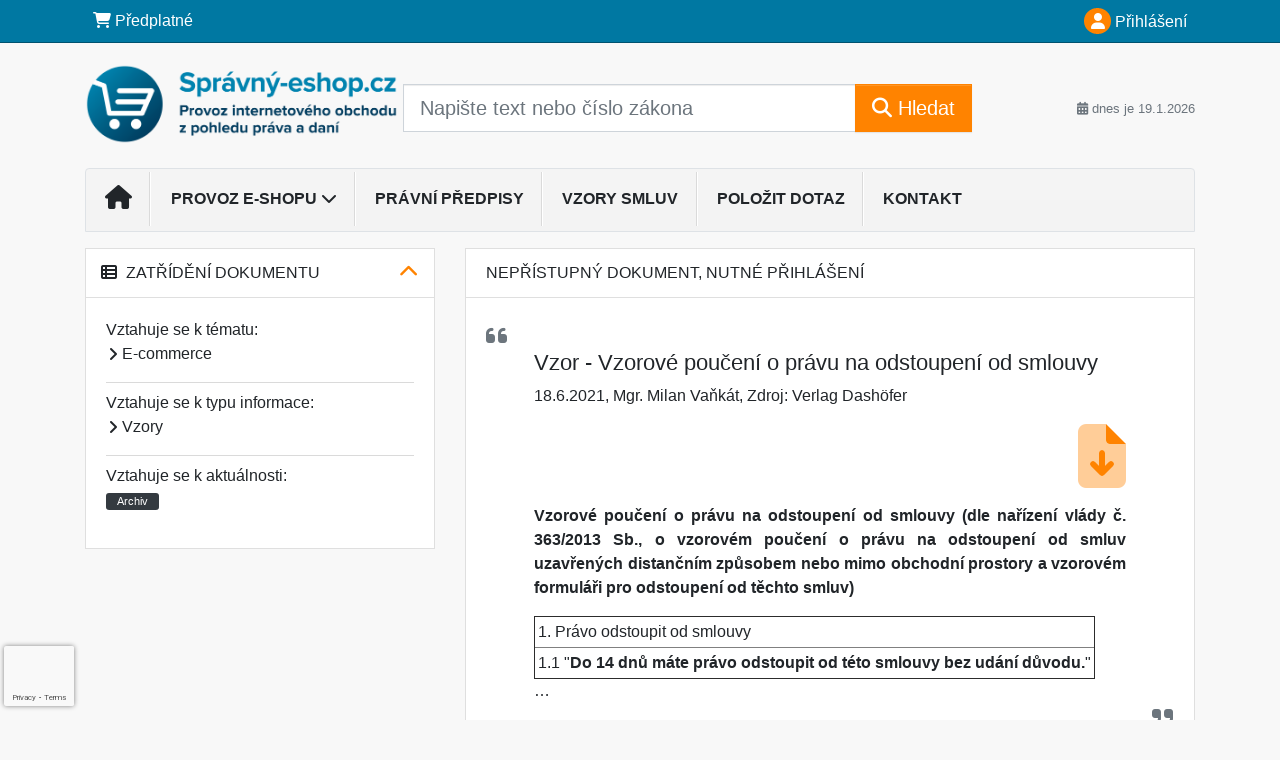

--- FILE ---
content_type: text/html; charset=utf-8
request_url: https://www.google.com/recaptcha/api2/anchor?ar=1&k=6Lc819AmAAAAAF4fYv3dDr0Zb7zNT2a2Cj51YcE9&co=aHR0cHM6Ly93d3cuc3ByYXZueS1lc2hvcC5jejo0NDM.&hl=en&v=PoyoqOPhxBO7pBk68S4YbpHZ&size=invisible&anchor-ms=20000&execute-ms=30000&cb=p3xa1v6829e3
body_size: 49731
content:
<!DOCTYPE HTML><html dir="ltr" lang="en"><head><meta http-equiv="Content-Type" content="text/html; charset=UTF-8">
<meta http-equiv="X-UA-Compatible" content="IE=edge">
<title>reCAPTCHA</title>
<style type="text/css">
/* cyrillic-ext */
@font-face {
  font-family: 'Roboto';
  font-style: normal;
  font-weight: 400;
  font-stretch: 100%;
  src: url(//fonts.gstatic.com/s/roboto/v48/KFO7CnqEu92Fr1ME7kSn66aGLdTylUAMa3GUBHMdazTgWw.woff2) format('woff2');
  unicode-range: U+0460-052F, U+1C80-1C8A, U+20B4, U+2DE0-2DFF, U+A640-A69F, U+FE2E-FE2F;
}
/* cyrillic */
@font-face {
  font-family: 'Roboto';
  font-style: normal;
  font-weight: 400;
  font-stretch: 100%;
  src: url(//fonts.gstatic.com/s/roboto/v48/KFO7CnqEu92Fr1ME7kSn66aGLdTylUAMa3iUBHMdazTgWw.woff2) format('woff2');
  unicode-range: U+0301, U+0400-045F, U+0490-0491, U+04B0-04B1, U+2116;
}
/* greek-ext */
@font-face {
  font-family: 'Roboto';
  font-style: normal;
  font-weight: 400;
  font-stretch: 100%;
  src: url(//fonts.gstatic.com/s/roboto/v48/KFO7CnqEu92Fr1ME7kSn66aGLdTylUAMa3CUBHMdazTgWw.woff2) format('woff2');
  unicode-range: U+1F00-1FFF;
}
/* greek */
@font-face {
  font-family: 'Roboto';
  font-style: normal;
  font-weight: 400;
  font-stretch: 100%;
  src: url(//fonts.gstatic.com/s/roboto/v48/KFO7CnqEu92Fr1ME7kSn66aGLdTylUAMa3-UBHMdazTgWw.woff2) format('woff2');
  unicode-range: U+0370-0377, U+037A-037F, U+0384-038A, U+038C, U+038E-03A1, U+03A3-03FF;
}
/* math */
@font-face {
  font-family: 'Roboto';
  font-style: normal;
  font-weight: 400;
  font-stretch: 100%;
  src: url(//fonts.gstatic.com/s/roboto/v48/KFO7CnqEu92Fr1ME7kSn66aGLdTylUAMawCUBHMdazTgWw.woff2) format('woff2');
  unicode-range: U+0302-0303, U+0305, U+0307-0308, U+0310, U+0312, U+0315, U+031A, U+0326-0327, U+032C, U+032F-0330, U+0332-0333, U+0338, U+033A, U+0346, U+034D, U+0391-03A1, U+03A3-03A9, U+03B1-03C9, U+03D1, U+03D5-03D6, U+03F0-03F1, U+03F4-03F5, U+2016-2017, U+2034-2038, U+203C, U+2040, U+2043, U+2047, U+2050, U+2057, U+205F, U+2070-2071, U+2074-208E, U+2090-209C, U+20D0-20DC, U+20E1, U+20E5-20EF, U+2100-2112, U+2114-2115, U+2117-2121, U+2123-214F, U+2190, U+2192, U+2194-21AE, U+21B0-21E5, U+21F1-21F2, U+21F4-2211, U+2213-2214, U+2216-22FF, U+2308-230B, U+2310, U+2319, U+231C-2321, U+2336-237A, U+237C, U+2395, U+239B-23B7, U+23D0, U+23DC-23E1, U+2474-2475, U+25AF, U+25B3, U+25B7, U+25BD, U+25C1, U+25CA, U+25CC, U+25FB, U+266D-266F, U+27C0-27FF, U+2900-2AFF, U+2B0E-2B11, U+2B30-2B4C, U+2BFE, U+3030, U+FF5B, U+FF5D, U+1D400-1D7FF, U+1EE00-1EEFF;
}
/* symbols */
@font-face {
  font-family: 'Roboto';
  font-style: normal;
  font-weight: 400;
  font-stretch: 100%;
  src: url(//fonts.gstatic.com/s/roboto/v48/KFO7CnqEu92Fr1ME7kSn66aGLdTylUAMaxKUBHMdazTgWw.woff2) format('woff2');
  unicode-range: U+0001-000C, U+000E-001F, U+007F-009F, U+20DD-20E0, U+20E2-20E4, U+2150-218F, U+2190, U+2192, U+2194-2199, U+21AF, U+21E6-21F0, U+21F3, U+2218-2219, U+2299, U+22C4-22C6, U+2300-243F, U+2440-244A, U+2460-24FF, U+25A0-27BF, U+2800-28FF, U+2921-2922, U+2981, U+29BF, U+29EB, U+2B00-2BFF, U+4DC0-4DFF, U+FFF9-FFFB, U+10140-1018E, U+10190-1019C, U+101A0, U+101D0-101FD, U+102E0-102FB, U+10E60-10E7E, U+1D2C0-1D2D3, U+1D2E0-1D37F, U+1F000-1F0FF, U+1F100-1F1AD, U+1F1E6-1F1FF, U+1F30D-1F30F, U+1F315, U+1F31C, U+1F31E, U+1F320-1F32C, U+1F336, U+1F378, U+1F37D, U+1F382, U+1F393-1F39F, U+1F3A7-1F3A8, U+1F3AC-1F3AF, U+1F3C2, U+1F3C4-1F3C6, U+1F3CA-1F3CE, U+1F3D4-1F3E0, U+1F3ED, U+1F3F1-1F3F3, U+1F3F5-1F3F7, U+1F408, U+1F415, U+1F41F, U+1F426, U+1F43F, U+1F441-1F442, U+1F444, U+1F446-1F449, U+1F44C-1F44E, U+1F453, U+1F46A, U+1F47D, U+1F4A3, U+1F4B0, U+1F4B3, U+1F4B9, U+1F4BB, U+1F4BF, U+1F4C8-1F4CB, U+1F4D6, U+1F4DA, U+1F4DF, U+1F4E3-1F4E6, U+1F4EA-1F4ED, U+1F4F7, U+1F4F9-1F4FB, U+1F4FD-1F4FE, U+1F503, U+1F507-1F50B, U+1F50D, U+1F512-1F513, U+1F53E-1F54A, U+1F54F-1F5FA, U+1F610, U+1F650-1F67F, U+1F687, U+1F68D, U+1F691, U+1F694, U+1F698, U+1F6AD, U+1F6B2, U+1F6B9-1F6BA, U+1F6BC, U+1F6C6-1F6CF, U+1F6D3-1F6D7, U+1F6E0-1F6EA, U+1F6F0-1F6F3, U+1F6F7-1F6FC, U+1F700-1F7FF, U+1F800-1F80B, U+1F810-1F847, U+1F850-1F859, U+1F860-1F887, U+1F890-1F8AD, U+1F8B0-1F8BB, U+1F8C0-1F8C1, U+1F900-1F90B, U+1F93B, U+1F946, U+1F984, U+1F996, U+1F9E9, U+1FA00-1FA6F, U+1FA70-1FA7C, U+1FA80-1FA89, U+1FA8F-1FAC6, U+1FACE-1FADC, U+1FADF-1FAE9, U+1FAF0-1FAF8, U+1FB00-1FBFF;
}
/* vietnamese */
@font-face {
  font-family: 'Roboto';
  font-style: normal;
  font-weight: 400;
  font-stretch: 100%;
  src: url(//fonts.gstatic.com/s/roboto/v48/KFO7CnqEu92Fr1ME7kSn66aGLdTylUAMa3OUBHMdazTgWw.woff2) format('woff2');
  unicode-range: U+0102-0103, U+0110-0111, U+0128-0129, U+0168-0169, U+01A0-01A1, U+01AF-01B0, U+0300-0301, U+0303-0304, U+0308-0309, U+0323, U+0329, U+1EA0-1EF9, U+20AB;
}
/* latin-ext */
@font-face {
  font-family: 'Roboto';
  font-style: normal;
  font-weight: 400;
  font-stretch: 100%;
  src: url(//fonts.gstatic.com/s/roboto/v48/KFO7CnqEu92Fr1ME7kSn66aGLdTylUAMa3KUBHMdazTgWw.woff2) format('woff2');
  unicode-range: U+0100-02BA, U+02BD-02C5, U+02C7-02CC, U+02CE-02D7, U+02DD-02FF, U+0304, U+0308, U+0329, U+1D00-1DBF, U+1E00-1E9F, U+1EF2-1EFF, U+2020, U+20A0-20AB, U+20AD-20C0, U+2113, U+2C60-2C7F, U+A720-A7FF;
}
/* latin */
@font-face {
  font-family: 'Roboto';
  font-style: normal;
  font-weight: 400;
  font-stretch: 100%;
  src: url(//fonts.gstatic.com/s/roboto/v48/KFO7CnqEu92Fr1ME7kSn66aGLdTylUAMa3yUBHMdazQ.woff2) format('woff2');
  unicode-range: U+0000-00FF, U+0131, U+0152-0153, U+02BB-02BC, U+02C6, U+02DA, U+02DC, U+0304, U+0308, U+0329, U+2000-206F, U+20AC, U+2122, U+2191, U+2193, U+2212, U+2215, U+FEFF, U+FFFD;
}
/* cyrillic-ext */
@font-face {
  font-family: 'Roboto';
  font-style: normal;
  font-weight: 500;
  font-stretch: 100%;
  src: url(//fonts.gstatic.com/s/roboto/v48/KFO7CnqEu92Fr1ME7kSn66aGLdTylUAMa3GUBHMdazTgWw.woff2) format('woff2');
  unicode-range: U+0460-052F, U+1C80-1C8A, U+20B4, U+2DE0-2DFF, U+A640-A69F, U+FE2E-FE2F;
}
/* cyrillic */
@font-face {
  font-family: 'Roboto';
  font-style: normal;
  font-weight: 500;
  font-stretch: 100%;
  src: url(//fonts.gstatic.com/s/roboto/v48/KFO7CnqEu92Fr1ME7kSn66aGLdTylUAMa3iUBHMdazTgWw.woff2) format('woff2');
  unicode-range: U+0301, U+0400-045F, U+0490-0491, U+04B0-04B1, U+2116;
}
/* greek-ext */
@font-face {
  font-family: 'Roboto';
  font-style: normal;
  font-weight: 500;
  font-stretch: 100%;
  src: url(//fonts.gstatic.com/s/roboto/v48/KFO7CnqEu92Fr1ME7kSn66aGLdTylUAMa3CUBHMdazTgWw.woff2) format('woff2');
  unicode-range: U+1F00-1FFF;
}
/* greek */
@font-face {
  font-family: 'Roboto';
  font-style: normal;
  font-weight: 500;
  font-stretch: 100%;
  src: url(//fonts.gstatic.com/s/roboto/v48/KFO7CnqEu92Fr1ME7kSn66aGLdTylUAMa3-UBHMdazTgWw.woff2) format('woff2');
  unicode-range: U+0370-0377, U+037A-037F, U+0384-038A, U+038C, U+038E-03A1, U+03A3-03FF;
}
/* math */
@font-face {
  font-family: 'Roboto';
  font-style: normal;
  font-weight: 500;
  font-stretch: 100%;
  src: url(//fonts.gstatic.com/s/roboto/v48/KFO7CnqEu92Fr1ME7kSn66aGLdTylUAMawCUBHMdazTgWw.woff2) format('woff2');
  unicode-range: U+0302-0303, U+0305, U+0307-0308, U+0310, U+0312, U+0315, U+031A, U+0326-0327, U+032C, U+032F-0330, U+0332-0333, U+0338, U+033A, U+0346, U+034D, U+0391-03A1, U+03A3-03A9, U+03B1-03C9, U+03D1, U+03D5-03D6, U+03F0-03F1, U+03F4-03F5, U+2016-2017, U+2034-2038, U+203C, U+2040, U+2043, U+2047, U+2050, U+2057, U+205F, U+2070-2071, U+2074-208E, U+2090-209C, U+20D0-20DC, U+20E1, U+20E5-20EF, U+2100-2112, U+2114-2115, U+2117-2121, U+2123-214F, U+2190, U+2192, U+2194-21AE, U+21B0-21E5, U+21F1-21F2, U+21F4-2211, U+2213-2214, U+2216-22FF, U+2308-230B, U+2310, U+2319, U+231C-2321, U+2336-237A, U+237C, U+2395, U+239B-23B7, U+23D0, U+23DC-23E1, U+2474-2475, U+25AF, U+25B3, U+25B7, U+25BD, U+25C1, U+25CA, U+25CC, U+25FB, U+266D-266F, U+27C0-27FF, U+2900-2AFF, U+2B0E-2B11, U+2B30-2B4C, U+2BFE, U+3030, U+FF5B, U+FF5D, U+1D400-1D7FF, U+1EE00-1EEFF;
}
/* symbols */
@font-face {
  font-family: 'Roboto';
  font-style: normal;
  font-weight: 500;
  font-stretch: 100%;
  src: url(//fonts.gstatic.com/s/roboto/v48/KFO7CnqEu92Fr1ME7kSn66aGLdTylUAMaxKUBHMdazTgWw.woff2) format('woff2');
  unicode-range: U+0001-000C, U+000E-001F, U+007F-009F, U+20DD-20E0, U+20E2-20E4, U+2150-218F, U+2190, U+2192, U+2194-2199, U+21AF, U+21E6-21F0, U+21F3, U+2218-2219, U+2299, U+22C4-22C6, U+2300-243F, U+2440-244A, U+2460-24FF, U+25A0-27BF, U+2800-28FF, U+2921-2922, U+2981, U+29BF, U+29EB, U+2B00-2BFF, U+4DC0-4DFF, U+FFF9-FFFB, U+10140-1018E, U+10190-1019C, U+101A0, U+101D0-101FD, U+102E0-102FB, U+10E60-10E7E, U+1D2C0-1D2D3, U+1D2E0-1D37F, U+1F000-1F0FF, U+1F100-1F1AD, U+1F1E6-1F1FF, U+1F30D-1F30F, U+1F315, U+1F31C, U+1F31E, U+1F320-1F32C, U+1F336, U+1F378, U+1F37D, U+1F382, U+1F393-1F39F, U+1F3A7-1F3A8, U+1F3AC-1F3AF, U+1F3C2, U+1F3C4-1F3C6, U+1F3CA-1F3CE, U+1F3D4-1F3E0, U+1F3ED, U+1F3F1-1F3F3, U+1F3F5-1F3F7, U+1F408, U+1F415, U+1F41F, U+1F426, U+1F43F, U+1F441-1F442, U+1F444, U+1F446-1F449, U+1F44C-1F44E, U+1F453, U+1F46A, U+1F47D, U+1F4A3, U+1F4B0, U+1F4B3, U+1F4B9, U+1F4BB, U+1F4BF, U+1F4C8-1F4CB, U+1F4D6, U+1F4DA, U+1F4DF, U+1F4E3-1F4E6, U+1F4EA-1F4ED, U+1F4F7, U+1F4F9-1F4FB, U+1F4FD-1F4FE, U+1F503, U+1F507-1F50B, U+1F50D, U+1F512-1F513, U+1F53E-1F54A, U+1F54F-1F5FA, U+1F610, U+1F650-1F67F, U+1F687, U+1F68D, U+1F691, U+1F694, U+1F698, U+1F6AD, U+1F6B2, U+1F6B9-1F6BA, U+1F6BC, U+1F6C6-1F6CF, U+1F6D3-1F6D7, U+1F6E0-1F6EA, U+1F6F0-1F6F3, U+1F6F7-1F6FC, U+1F700-1F7FF, U+1F800-1F80B, U+1F810-1F847, U+1F850-1F859, U+1F860-1F887, U+1F890-1F8AD, U+1F8B0-1F8BB, U+1F8C0-1F8C1, U+1F900-1F90B, U+1F93B, U+1F946, U+1F984, U+1F996, U+1F9E9, U+1FA00-1FA6F, U+1FA70-1FA7C, U+1FA80-1FA89, U+1FA8F-1FAC6, U+1FACE-1FADC, U+1FADF-1FAE9, U+1FAF0-1FAF8, U+1FB00-1FBFF;
}
/* vietnamese */
@font-face {
  font-family: 'Roboto';
  font-style: normal;
  font-weight: 500;
  font-stretch: 100%;
  src: url(//fonts.gstatic.com/s/roboto/v48/KFO7CnqEu92Fr1ME7kSn66aGLdTylUAMa3OUBHMdazTgWw.woff2) format('woff2');
  unicode-range: U+0102-0103, U+0110-0111, U+0128-0129, U+0168-0169, U+01A0-01A1, U+01AF-01B0, U+0300-0301, U+0303-0304, U+0308-0309, U+0323, U+0329, U+1EA0-1EF9, U+20AB;
}
/* latin-ext */
@font-face {
  font-family: 'Roboto';
  font-style: normal;
  font-weight: 500;
  font-stretch: 100%;
  src: url(//fonts.gstatic.com/s/roboto/v48/KFO7CnqEu92Fr1ME7kSn66aGLdTylUAMa3KUBHMdazTgWw.woff2) format('woff2');
  unicode-range: U+0100-02BA, U+02BD-02C5, U+02C7-02CC, U+02CE-02D7, U+02DD-02FF, U+0304, U+0308, U+0329, U+1D00-1DBF, U+1E00-1E9F, U+1EF2-1EFF, U+2020, U+20A0-20AB, U+20AD-20C0, U+2113, U+2C60-2C7F, U+A720-A7FF;
}
/* latin */
@font-face {
  font-family: 'Roboto';
  font-style: normal;
  font-weight: 500;
  font-stretch: 100%;
  src: url(//fonts.gstatic.com/s/roboto/v48/KFO7CnqEu92Fr1ME7kSn66aGLdTylUAMa3yUBHMdazQ.woff2) format('woff2');
  unicode-range: U+0000-00FF, U+0131, U+0152-0153, U+02BB-02BC, U+02C6, U+02DA, U+02DC, U+0304, U+0308, U+0329, U+2000-206F, U+20AC, U+2122, U+2191, U+2193, U+2212, U+2215, U+FEFF, U+FFFD;
}
/* cyrillic-ext */
@font-face {
  font-family: 'Roboto';
  font-style: normal;
  font-weight: 900;
  font-stretch: 100%;
  src: url(//fonts.gstatic.com/s/roboto/v48/KFO7CnqEu92Fr1ME7kSn66aGLdTylUAMa3GUBHMdazTgWw.woff2) format('woff2');
  unicode-range: U+0460-052F, U+1C80-1C8A, U+20B4, U+2DE0-2DFF, U+A640-A69F, U+FE2E-FE2F;
}
/* cyrillic */
@font-face {
  font-family: 'Roboto';
  font-style: normal;
  font-weight: 900;
  font-stretch: 100%;
  src: url(//fonts.gstatic.com/s/roboto/v48/KFO7CnqEu92Fr1ME7kSn66aGLdTylUAMa3iUBHMdazTgWw.woff2) format('woff2');
  unicode-range: U+0301, U+0400-045F, U+0490-0491, U+04B0-04B1, U+2116;
}
/* greek-ext */
@font-face {
  font-family: 'Roboto';
  font-style: normal;
  font-weight: 900;
  font-stretch: 100%;
  src: url(//fonts.gstatic.com/s/roboto/v48/KFO7CnqEu92Fr1ME7kSn66aGLdTylUAMa3CUBHMdazTgWw.woff2) format('woff2');
  unicode-range: U+1F00-1FFF;
}
/* greek */
@font-face {
  font-family: 'Roboto';
  font-style: normal;
  font-weight: 900;
  font-stretch: 100%;
  src: url(//fonts.gstatic.com/s/roboto/v48/KFO7CnqEu92Fr1ME7kSn66aGLdTylUAMa3-UBHMdazTgWw.woff2) format('woff2');
  unicode-range: U+0370-0377, U+037A-037F, U+0384-038A, U+038C, U+038E-03A1, U+03A3-03FF;
}
/* math */
@font-face {
  font-family: 'Roboto';
  font-style: normal;
  font-weight: 900;
  font-stretch: 100%;
  src: url(//fonts.gstatic.com/s/roboto/v48/KFO7CnqEu92Fr1ME7kSn66aGLdTylUAMawCUBHMdazTgWw.woff2) format('woff2');
  unicode-range: U+0302-0303, U+0305, U+0307-0308, U+0310, U+0312, U+0315, U+031A, U+0326-0327, U+032C, U+032F-0330, U+0332-0333, U+0338, U+033A, U+0346, U+034D, U+0391-03A1, U+03A3-03A9, U+03B1-03C9, U+03D1, U+03D5-03D6, U+03F0-03F1, U+03F4-03F5, U+2016-2017, U+2034-2038, U+203C, U+2040, U+2043, U+2047, U+2050, U+2057, U+205F, U+2070-2071, U+2074-208E, U+2090-209C, U+20D0-20DC, U+20E1, U+20E5-20EF, U+2100-2112, U+2114-2115, U+2117-2121, U+2123-214F, U+2190, U+2192, U+2194-21AE, U+21B0-21E5, U+21F1-21F2, U+21F4-2211, U+2213-2214, U+2216-22FF, U+2308-230B, U+2310, U+2319, U+231C-2321, U+2336-237A, U+237C, U+2395, U+239B-23B7, U+23D0, U+23DC-23E1, U+2474-2475, U+25AF, U+25B3, U+25B7, U+25BD, U+25C1, U+25CA, U+25CC, U+25FB, U+266D-266F, U+27C0-27FF, U+2900-2AFF, U+2B0E-2B11, U+2B30-2B4C, U+2BFE, U+3030, U+FF5B, U+FF5D, U+1D400-1D7FF, U+1EE00-1EEFF;
}
/* symbols */
@font-face {
  font-family: 'Roboto';
  font-style: normal;
  font-weight: 900;
  font-stretch: 100%;
  src: url(//fonts.gstatic.com/s/roboto/v48/KFO7CnqEu92Fr1ME7kSn66aGLdTylUAMaxKUBHMdazTgWw.woff2) format('woff2');
  unicode-range: U+0001-000C, U+000E-001F, U+007F-009F, U+20DD-20E0, U+20E2-20E4, U+2150-218F, U+2190, U+2192, U+2194-2199, U+21AF, U+21E6-21F0, U+21F3, U+2218-2219, U+2299, U+22C4-22C6, U+2300-243F, U+2440-244A, U+2460-24FF, U+25A0-27BF, U+2800-28FF, U+2921-2922, U+2981, U+29BF, U+29EB, U+2B00-2BFF, U+4DC0-4DFF, U+FFF9-FFFB, U+10140-1018E, U+10190-1019C, U+101A0, U+101D0-101FD, U+102E0-102FB, U+10E60-10E7E, U+1D2C0-1D2D3, U+1D2E0-1D37F, U+1F000-1F0FF, U+1F100-1F1AD, U+1F1E6-1F1FF, U+1F30D-1F30F, U+1F315, U+1F31C, U+1F31E, U+1F320-1F32C, U+1F336, U+1F378, U+1F37D, U+1F382, U+1F393-1F39F, U+1F3A7-1F3A8, U+1F3AC-1F3AF, U+1F3C2, U+1F3C4-1F3C6, U+1F3CA-1F3CE, U+1F3D4-1F3E0, U+1F3ED, U+1F3F1-1F3F3, U+1F3F5-1F3F7, U+1F408, U+1F415, U+1F41F, U+1F426, U+1F43F, U+1F441-1F442, U+1F444, U+1F446-1F449, U+1F44C-1F44E, U+1F453, U+1F46A, U+1F47D, U+1F4A3, U+1F4B0, U+1F4B3, U+1F4B9, U+1F4BB, U+1F4BF, U+1F4C8-1F4CB, U+1F4D6, U+1F4DA, U+1F4DF, U+1F4E3-1F4E6, U+1F4EA-1F4ED, U+1F4F7, U+1F4F9-1F4FB, U+1F4FD-1F4FE, U+1F503, U+1F507-1F50B, U+1F50D, U+1F512-1F513, U+1F53E-1F54A, U+1F54F-1F5FA, U+1F610, U+1F650-1F67F, U+1F687, U+1F68D, U+1F691, U+1F694, U+1F698, U+1F6AD, U+1F6B2, U+1F6B9-1F6BA, U+1F6BC, U+1F6C6-1F6CF, U+1F6D3-1F6D7, U+1F6E0-1F6EA, U+1F6F0-1F6F3, U+1F6F7-1F6FC, U+1F700-1F7FF, U+1F800-1F80B, U+1F810-1F847, U+1F850-1F859, U+1F860-1F887, U+1F890-1F8AD, U+1F8B0-1F8BB, U+1F8C0-1F8C1, U+1F900-1F90B, U+1F93B, U+1F946, U+1F984, U+1F996, U+1F9E9, U+1FA00-1FA6F, U+1FA70-1FA7C, U+1FA80-1FA89, U+1FA8F-1FAC6, U+1FACE-1FADC, U+1FADF-1FAE9, U+1FAF0-1FAF8, U+1FB00-1FBFF;
}
/* vietnamese */
@font-face {
  font-family: 'Roboto';
  font-style: normal;
  font-weight: 900;
  font-stretch: 100%;
  src: url(//fonts.gstatic.com/s/roboto/v48/KFO7CnqEu92Fr1ME7kSn66aGLdTylUAMa3OUBHMdazTgWw.woff2) format('woff2');
  unicode-range: U+0102-0103, U+0110-0111, U+0128-0129, U+0168-0169, U+01A0-01A1, U+01AF-01B0, U+0300-0301, U+0303-0304, U+0308-0309, U+0323, U+0329, U+1EA0-1EF9, U+20AB;
}
/* latin-ext */
@font-face {
  font-family: 'Roboto';
  font-style: normal;
  font-weight: 900;
  font-stretch: 100%;
  src: url(//fonts.gstatic.com/s/roboto/v48/KFO7CnqEu92Fr1ME7kSn66aGLdTylUAMa3KUBHMdazTgWw.woff2) format('woff2');
  unicode-range: U+0100-02BA, U+02BD-02C5, U+02C7-02CC, U+02CE-02D7, U+02DD-02FF, U+0304, U+0308, U+0329, U+1D00-1DBF, U+1E00-1E9F, U+1EF2-1EFF, U+2020, U+20A0-20AB, U+20AD-20C0, U+2113, U+2C60-2C7F, U+A720-A7FF;
}
/* latin */
@font-face {
  font-family: 'Roboto';
  font-style: normal;
  font-weight: 900;
  font-stretch: 100%;
  src: url(//fonts.gstatic.com/s/roboto/v48/KFO7CnqEu92Fr1ME7kSn66aGLdTylUAMa3yUBHMdazQ.woff2) format('woff2');
  unicode-range: U+0000-00FF, U+0131, U+0152-0153, U+02BB-02BC, U+02C6, U+02DA, U+02DC, U+0304, U+0308, U+0329, U+2000-206F, U+20AC, U+2122, U+2191, U+2193, U+2212, U+2215, U+FEFF, U+FFFD;
}

</style>
<link rel="stylesheet" type="text/css" href="https://www.gstatic.com/recaptcha/releases/PoyoqOPhxBO7pBk68S4YbpHZ/styles__ltr.css">
<script nonce="sQl0UvRm977F4qvSJz6dbQ" type="text/javascript">window['__recaptcha_api'] = 'https://www.google.com/recaptcha/api2/';</script>
<script type="text/javascript" src="https://www.gstatic.com/recaptcha/releases/PoyoqOPhxBO7pBk68S4YbpHZ/recaptcha__en.js" nonce="sQl0UvRm977F4qvSJz6dbQ">
      
    </script></head>
<body><div id="rc-anchor-alert" class="rc-anchor-alert"></div>
<input type="hidden" id="recaptcha-token" value="[base64]">
<script type="text/javascript" nonce="sQl0UvRm977F4qvSJz6dbQ">
      recaptcha.anchor.Main.init("[\x22ainput\x22,[\x22bgdata\x22,\x22\x22,\[base64]/[base64]/[base64]/KE4oMTI0LHYsdi5HKSxMWihsLHYpKTpOKDEyNCx2LGwpLFYpLHYpLFQpKSxGKDE3MSx2KX0scjc9ZnVuY3Rpb24obCl7cmV0dXJuIGx9LEM9ZnVuY3Rpb24obCxWLHYpe04odixsLFYpLFZbYWtdPTI3OTZ9LG49ZnVuY3Rpb24obCxWKXtWLlg9KChWLlg/[base64]/[base64]/[base64]/[base64]/[base64]/[base64]/[base64]/[base64]/[base64]/[base64]/[base64]\\u003d\x22,\[base64]\x22,\[base64]/w6DCnsOYJcKiwqdswpQ1NQxnwoTCg1A5w4PCjQh9w5/[base64]/DqwDCoSMSFMO8YgzDs38zW8O+w63ComxywqfCtyN9S3vCpkvDljlPw7JtMcOGcTxUw6MaADFqwr7CuB/Di8Ocw5JaLsOFDMOUOMKhw6k1L8Kaw77DgcOuYcKOw4vCnsOvG23DuMKYw7YEGXzCshfDpR8NL8O8QlsAw6HCpmzCncOHC2XCtVtnw4F+wrvCpsKBwrjChMKnexzChk/Cq8Krw7TCgsO9RcOnw7gYwqbCosK/In0fUzIbCcKXwqXCuFHDnlTCoxEswo0ZwoLClsOoNsKFGAHDkEULb8ObwqDCtUxGfmktwrTClQh3w6N0UW3DthzCnXEPI8Kaw4HDi8Knw7o5ImDDoMOBwojCksO/AsOwasO/f8Kyw53DkFTDnADDscOxM8KALA3CvBN2IMOswp8jEMOxwoEsE8KIw7BOwpBxOMOuwqDDncK5STcXw6rDlsKvPifDh1XCnsOeETXDiwhWLVZZw7nCnWPDpCTDuT0dR1/DmBrChExxdiwjw5HDgMOEbn7Dh15ZHAJye8OCwr3Ds1pHw403w7sNw487wrLCi8KzKiPDqcK1wos6wrnDr1MEw4VRBFwBd1bCqlfCvEQ0w60TRsO7OTE0w6vCvcO9wpPDrC4BGsOXw5J3UkMjwpzCpMK+wpPDhMOew4jCssO/w4HDtcKoenNhwpDClyt1GzHDvMOADcOZw4fDmcOww6VWw4TCnsKywqPCj8KrOnrCjRpxw4/Cp3LCrF3DlsO/w4UKRcK3RMKDJHLCsBcfw4fCr8O8wrBEw6XDjcKewpbDmlEeG8OOwqLCm8KGw5N/[base64]/[base64]/wrQcw5VOFcOow6YaXlgUfxl0w6QyZznDl1svw4XDrcK/VVQZWsKFMcKILCR+wobCgFBbZBl1L8KLwpPDvUkswppiw4xTLHzDvn7Ci8K1G8KMwqPDtcO3wrfDgMKcHT/Cr8KxZmnDn8ONwqYfwq/DiMKRw4FmbsOyw55Fw7N7w57DoVV5wrE1WMOcw5sQPMOuwqPCp8OEw6dqwr/DisOMA8OHw4lUw77Cni0gMMO+w783w6PCo2TCjHjDsgYcwqpacHbCi1TDrAYTwrrCnsOMayFKw7BBdxnCmMOtw4/Cnh/DognDmwvCq8O3wo95w6Q0w5/Clm/Do8KiY8KBwo4APi5Iw7ERw6NLVXIIeMK4w5wBwrvDoCNkwobCi0vDhkrChE84wrjCtMKqwqrCmyNgw5d7w7ZjScKewqfDl8ONwpLCrMKsbWNcwrzCu8K9dDnDl8ORw7YMw6fDhcKZw45XaxfDlsKMYjbCp8KVwrhLeQ5Iw4RJIcOgw6/Cl8OXCmMywpcJJsO5wrlrACdHw51CaVXDt8K8ZQnChDcra8OwwpHCqcO/w7DDg8O3w7osw5TDj8Kvwppxw6zDuMOxwqrDpMOrRDQEw4jCgsOVw4jDnwQ/EAlIw7vCk8OJPW3DgSLCo8OuRVHCm8OxWsOFwo3DmcOZw6nCjMK3wqhZw7UPwoJyw6DDlH7CuWDDiHTDm8Kqw7HDogZAwoJCQsKWIsK/O8O6wrHCiMKPT8KSwpdzDXZyD8KtEcOnw5Y9wpRqUcKfwoYlXCV4w5BdZcKGwpwYw6DDgURKSRvDlsOPwqHCkcOtLQjCqMOQw4k7woctw4xOGcOTSVFwD8OsQcKsDcOyPTTCm08Hw6HDtHYrw4hUwpgKw5rCumIbH8OSwrLDtXwfw7TCg0TCvsKcGF/DiMOLD2pHX0gJL8KvwrfDh2zCj8OQw7/DhC7Dv8K9QgXDiS5nwodZw5xAwq7Cs8K2wqkkFMKvRz/CoR3Cjz7CozPDtnYOw4fDusKoNAABw4U/TsOLw4o0d8O/[base64]/wq7Dnwopw6/Crm/CgjHCgQtvwrHDj8Kcw4lgb24Fw7PDiWzDnsKre0oww6gZRMKhw49rwrdFw5/CiWrCkVFPw7sYwrgVw6jDksOLwq/DusOew6ojB8K6w67Chn3DvMOkf2bCk0/Cm8OiQgDCssKBQlzChcK3wrEHFTgyw7/[base64]/Dg8K0AkYcw4vCqyzDpz3DisK0w7/[base64]/Dmnhkw65zwrQUwpPCi3InwpXDhzw5IcKxwr5qwonChcK9w5t2wqZ+I8KKeGfDh3J5Z8KDMB8SwpnDpcOPSMOcPF52wqprbsKJd8Kew65xwqPCmMOASHYYw7kFw7rChxbCqsKnbsOJFWTDtcO7woMNw4Acw4zCi2LDiFEpwoU/DjPDmQ8OAcKZwoLDv00UwqLCu8O1e2gjw4DCmMO4woHDmsOHQRJQwqJXwobCrQweTgjDvxLChcOMwrTCnClWP8KhKcOLworDo2XCt3jCmcK/fQs/w5M/[base64]/ClGMQGCZXLzbCkMOUXcOgw6MiFMKNd8OHRgxWWsOSAjApwrZsw5MzWcKXcMKjwoTDul3DpFA9GsK5wrXDvBUZS8K8J8OeT1Miw5zDsMOdL2HDt8Kxw48mfSzDhMKpw6BEUsKnSQDDgUd+wotzwp3DqcKJdsOZwpfCjsK+wpTCl2t3w67ClMKHOyzDocOnw5p/D8K3RioSCMKcQcKzw6zDpXZ+JMONM8OUw73CqkbCmMO0LcKQOz3DjcO5fcKlw71CfiYUNsK/YsOlwqXCosOpwpswRsKBa8KZw61pw7/CmsKsGnHCkiB8wo0yK1h1w7HDsw3Cr8ONPVNowo5fMVbDmcKswoPChsO0wrPCmsKtwrPDuzMdwqPCq1HDrcKxwoMmUlLDlcOAw4TDvcKAw6ZGwofDsBUoSm3DgRvCvQwvVmfDrgYLworCgyIAHcOpI11XUMKtwqzDpMOiwrXDrm8/HMK8JsKQH8Ofw5gJAcKCDsO9wo7DkV/CpcOwwqdBwqHChxQxLVbCrcO/woknGEoHw7RVw7M5asKyw4XCk0Yxw6EUEhXDusKIw55kw7HDscK9S8KCbwhEcyN6SsKJwonCicK0HBYmw41Cw7LDrsOuwow0w67Dmn59w6HCs2bCs0PCucO/[base64]/CtcKdwofDiMKswqPDq8K8wo1pfsO3w73CgcOWw7AfaXDDumA5VW0/w6Bvwp0Yw7PDrk7CoFMzKCLDucOWT2/ChAfDq8KQMEbCjcKcw5rDusK/Bhpuf1xZCMKuw6cvKh3Cvnxzw5XDqGpKw5UNwoLDssOwA8OywpLDgMKFICrDmcK8Q8KBwrBdwqnDmMKBI2fDhXgDw4bDjhUmSsK9F3ptw5DDiMOLw5LDj8KIX1/CjgYOCcOJDsKQasO0w4BACCzDosO8w4bDr8OqwrnCsMKNw7cnM8K9wqvDvcKkfxbCv8OSV8Opw4BDworChMKSwqJTMcORY8O6wrdRw7LDv8O7QnLDrcKlw4TDiF06wqI5b8K1wpJvcGjDosKkRV9Pw5rDgkAkw6XCpXPCqQ/[base64]/Co3XDgFTDs8Kdwqgjw7DCtsOUwq5TODjDvCLDtxsww5wtYjjCmHDCjMOmw5ZiLAUcw53DqsO0w5/CssKqTS8ew55Ww519WGJOPsKBCx7Du8OrwqzCoMK8wq/CkcO+wp7CnWjCo8KoJHHCgQRORRRPwrHDmsOqPcKHCMK0EkHDr8OIw78AQcOkClNsccKUUMK/UiLCoG/DjMOlwq7DjcOVfcObwpnDvsKWw63DhFAdw60Ewrw+DWkQXgZCwrbDsUHDg3TCiAHCvynDhVzCryDCrMKJwoEHJ3HCj3RsCMOkwqkgwozDsMKBwpE/w7gdEcOCIsKuwrVHHMK7wrnCuMK3w407w5Fuw7ENwpZUOcOAwpJQIjbCrERtwpDDqgHCp8OAwoopHVzCrCAewr5lwqIIM8OMbMO5w7Emw5oPw65Vwpl/Uk3DpCDCiirDpldaw7LDs8OzbcKDw5DDkcKzwprDrcKPwqTDpcOrw7jCqsOpTmRcMRV7wqTDjEl+LcK5Y8OFFsKzw4Iiw6LDrH91w6s9wqtrwrxWPGY1w54gUVYJR8K+NcOfYU5yw5jDucOWw6/[base64]/DinnCh2kMwrxnwp9qwrgXEcOwe8Ogw5w0SEDDuVfCqCnCncOeCGRTSTFAw63CtEQ5J8KbwrUHwqAdwpfCjUfDtcO0cMKPW8K4eMO7wqEpw54BKmYWbxlQwrctw5Mdw5ASbBXDr8KpasOnw4t/wqbClMK6w7bClWJEwqnChMKGPMOuwq3CpMKxF1vChV/CssKCwqfDq8KYScOIBgDCn8KzwobDpC7CsMOdFSzCksK7c284w4Iuw4vCmHTDu0rDrMKzw4g0HEbDlH/[base64]/Cq8KrMsOjCsO4wrdZRVrCk8KEPsKGA8KiMk9xw5Zkw4QPeMOVwr7CoMOfwqIlLMKcWjQEw5ASw4XCkkzDrcKcw4MrwrbDpMKOJcKnAsKXMTZTwq5TJivDl8KAXEhOw77CicKKZcKuGxLCtHLDvT4LV8OyT8Ogf8ORCcORAsOqAcKzw7zCrh/DqlLDssKCYGLCgXHCu8KoXcKvwp7DnsO0w4RMw4vCoU8mHEDCtMK2w7zDuR3Cj8K5wq8Td8O5MMOIWcObw4ppw5nClGDDuEHCjU7DgwHDoE/DucOhwo5Fw7nCk8Oiwr1ywrBVwocwwpYHw5PDlcKUNj7DsC3DmQrChcOMXMOPfMKEFsOkUcOdRMKmFgJWUQ7CnsK7QMO1woU0G0MAAsK2wqZsZ8OBP8OBHMKZwr7Di8O4wrNzeMKOPx/CtiDDmmDCtnzChHNNwqkibHgMcMKLwr3DtVvDviwXw6XCgWvDgcK9WcK3wqh1woHDmMObwpY1wr/CssKSw5dQw5pKwpLDksKaw6PCuz/[base64]/KnVHX8K0woAQw6PCgMOmM8KTOz5nwq/[base64]/CjQPDtMO0w7UYwqJwwowiRMK/K8OKw59vRxEwfUzDnH4HbMO+w5NTwonCgcOMeMKwwrnCssOhwovCvsOeAMKAwpxRXMO3wqLCpcOvwqfDs8Onw6wbOMKAc8O6w4nDi8KJw7ROwpLDhsOzRxo6GwtZw6lUcHwXw5Yew7cMGlTCn8Ktw6Vjwo9YT2TCnMOBaDPCghkMwrnCisK/eyTDoiNSwpnDuMKpwp7DlcKMwpEswo1TH2kAKcOlw5DDrxXCiWZJXTHDlMO1f8OAwpLDlsKuw6/ChcOZw4nCmS1kwoFbJMKSScOYw5/CnWAawqoGQsKwGsO1w5DDiMOnwoxTJsOUw5UUOsO9SQhaw4XCssOiwo/DjBE5RwpbQ8KzwoTCuDhZw6USUsOpwpZCSMOyw6zCoEAVwqUVwowgw5wCw5XDt1nCsMK4KD3CiXnDscOnOkzCiMKaRDPDucOqPR5Vw6LCsiLDl8OoesKkRR/ChsKBw4TDisK7wpnCp1w9d2t5SMKtDlxQwrV5IcKYwpxlCUdkw4vClAwBOA10w7PDgcKtIcOyw60Xw6x1w55gw6bDnXJEERhPAhtrG0/ChcOSRWkiLEvDmkLDvTfDo8OTFnNAJE4DeMKRwqrCn0BxGkVuw4vCv8O/OsOfw5UiV8OPNnAoP2HCgsKhARbCin1FYcK8w6XCv8KhCsKcLcOTIQ/[base64]/CvsKYYknDv8K+P2HCoBp/Q8KpTlbDj8KRwr7CrHI/[base64]/AcODIw9Jw5RCdMO6w5Brw7nDgWYTwqvDl8OTw5rDpsOHDMK+LnkPLDd2VWXCusOwZB9XE8KLV1TCscKhw7/DpnIYw5fClsOxdjwDwrAHMMKcfcK5eTPCmcKDwqM9DUzDusOIKMKbw5g9wpDDgRDCuwbDpQxRw6Y/wqHDrMOzwp4+KWvDsMOkwqvDuVZbw6rDpMK3IcKcw4HDgjDCncOmwpzCg8Ojwr7DgMO8wovClE/DgsOHwrwyRAwSwp3DpsOXw7/CiQA4JhHCqnNaX8KVd8Ojw4rDtMK+wrYRwodvFsO8UwjCki/DkFLDncKuC8Omw6BSM8OpWcK/wofCgcOhBMOmVcK1wqfCoWVrFsK0XG/ClGLDrSfDvmArwo4/IQrCosKxwp7DnMOuB8KUH8OjV8K1XMOmKWMGwpUbAm00wqHCu8OBNgvDlMKlE8K2wrQSwrsyX8KNw6vDqcKbOsKUKB7DrsOIGFRgFGjDvktJwq49wofDtcK6TsKNa8KTwr1GwqBRLlBLWCbDrsO4w5/DjsKiTXhpIcO5Onsjw6l0O3VfFcOvaMOHMR/CpiTCkSBmwrfCnTHDqh3ClUJdw5tfQQsES8Kdf8K2ORV7Jh9/[base64]/[base64]/[base64]/[base64]/wrgawqA8wrrCtFPDkcOYw6s8XsOrB8OQLMKzU8OoTMO2TcKXLsK4woAwwowUwpo/w4R4R8KJc2nCtMKfTAoiXDkEWsOLRcKGRMKrwp1kGnfDvlzCjVnCncOMw7h4BTjDqcK+w7zCmsOowpHCgsOJw5JXZcKwNzgzwpHCs8OMSRjCsEM3SsKoOzbDjsKQwpNHGMKrwrx/wofDscOfLDs+w63ChMKhIGQ3w4/Dih/Dgl3Dr8OHVcOfPDVOwoHDpDvDtmLDqDF4w4BTNcO7wozDmh9wwqhlwo8aXsO1wps3PiXDvCbDsMK4wpdTdsKSw48cw6xnwr89wqlVwqMVw4fCuMK/MHTCmVRCw7Apwp/DoQXDklNfw4R3wqNdw5MqwoPDvQkCacOydcOBw6LCrcOIw6A+wqHDmcOTw5DDtT00w6Yfw4vDkH3CiUvClwDDt33CjsOtw7/DhMOSS0xmwrEiwoLDmE/[base64]/CogNGwrtuwqvCksOJJcOZw6/CiQPClxInw57DuQhRwr3Cg8KpwqfCp8OoQ8OZwofCj0/Cs2bCqkNDw6vDu1rCssKSHFYkbsOZw57CnAhyPFvDtcOLHMKWwo/DvzPDssOFBcOZRUxjSsOFdcO2fyUQUcOJIsK8wrTCqsK7wrvDiCRGw6pZw4LDlsObI8OMZcOAGMKdAMOGQ8Oow6vDoU/DkU/CtWk9L8KAw4/DgMOjwo7DmMOjIMOlwpbCpEY/GGnCnnzDv0BSE8KvwoXDvxDDtyUQHsOwwo1ZwpFQDDnCgl0YXcK+wrzDmMO7w4FqKMKHG8KKwq9yw4MNw7LDvMKAwqteZ3bCocO7wow0w4JBaMOtZ8KXw6nDjjdhc8KZD8KAw4jDpsOmFxFiw6XCnl7DhQPDjhReSxARLhzCnMO/MzElwrPCgnvCs07Dr8KwwqnDrcKKVmzCsBPDnmAybinCtmzCuxjCocOwPzrDk8KRw4nCq1NOw5Jzw4zCjjHCmMKCGsORw7PDusKgwoHDrRIwwqDDvF5pw6DCpcKFw5XCiUJqw6LCvnDCosKXLsKlwp/[base64]/[base64]/[base64]/[base64]/dcO4w6M8EMKbPcOTwqLCl2DCsBxZOsKVwrUGInRPR3stP8Oec2HDkcOOw6gmw7hLwpxjFynDmQfCsMO6w5jCkVJNw6rCrnImw5vDgUvClFMGB2TDssKSw5XDrsKYw7tTwqzDpz3CosK+w6vClm/[base64]/Dj8KewrxNOMOjVnXCl8KKGcKwOlAvYcKxDzE3PhI/wqjDicOCZsOVwrECQVzCpWHCgcKqSgA9wpA7DMKndRXDsMKARBtZw5DDjMKfIlZ/O8KvwoRJNxQhGMK/Z1vCuFbDkmlvWEfDuSwjw5stwow4NUIVWFfDlcO/[base64]/DssOtXsKRccOOay4VwqpPO1UJw5MawqvCocKlwr1JZwHDm8Orw4jDj2fDscODw7lJPcKmwq1WK8O6YwfClwNrwq1bdB/[base64]/Ck3fCr8KRwps+CB80w4bCrMOKwpl1w7LCo8Ocw5ASbsOSGkrDjC5cY2DDqi3DpcOfwoRVwqBjKTI0wqDCkAU6b1ZfacO+w4jDkAjClMOOB8KeJhh3SiDChUbDssOvw77ChjXCssK/DMKNwqcpw6fDkcKMw7JfSsO2G8O+w6HDowBENjPDgw3CoXfDusKxdsO2ITB6w6N2Ow/CuMKAMcK7wrgAwo83w50ZwpfDlMKPwrXDnmkWNnfDvsOlw67Ds8KOwpPDqzF7wqB8w7fDilLCgcO1fsK5wp3DocKAc8OuSiUCCcOxwqLDsQ3DkMOIe8KMw5RZwo4Uwr3DrsOWw6LDg0jDgsK/NMOqwr7DvsKTS8Kcw6cyw4Idw69vSMKTwq9wwqwUR3rCj3zDkcOwU8ORw5jDjQrCnjFaf1LDmMOlw5DDi8KKw7HCk8O2wq/DsDHDgmxmw5JRw4XDqsKQwrbDtcOIwqnCuAzDvMOmc2F6SQlbw7PDpD/DqMOvdMOWCMK+w4fCn8OTFMKqw6vCsHrDpsOQRcOEPT3DvnICwodswoI7Z8K0wq7CpTAnwpN3MRBqw5/CtnPDlcKxdMOuw6fCtwogUC/DpTVMKGrDmFNgw5J8dcO5woFCQMK8wpI/wp8/I8K6LcK3w5HCoMKPwrIrA3LDkn3CtmUvdU89w4wywoTCq8KXw5AjdsOMw6HCmS/[base64]/dMOKQCTCpB1ywqHCq8Ksw6YkJiAowobDg8OSSU8Awo3DhsO6AMOyw7rCjSJESBjCn8O1dMOvw4XDshnDl8KmwprCscKTdkxGNcKHwrcVw5nCg8K0wp/DuAXDtsK7w60CL8KEwr5aDcKYwo8pCsKuH8KFw5tyLsK9G8OGwpfDpVEuw7Ncwqk8wqklMMOhw5BXw4wxw4diwrPCkcOlwq0FFVzDo8K3w74NbsKKw6UcwoINw7DCsULCp0xowrTDocOAw4JFw7s/A8KeQcK4w4/CkyrCi0XCk1fDn8K0GsOTacKGNcKKAMOdw597w6rCpcOuw47CgcOBw7nDmsOQVSgBw79kfcOeBzDDosKhY1DDm0M8UcKZEsKdcMO6w7V7w5kDw4J1w5JQMAEocjPCjl0RwrXDgMO5ZRTCil/Dv8OawpA5woDDgGfCrMOuOcKlYQUnGcOnc8KHCyPDj1TDoHpwRcK5wqHDkMKewpfClAnCrcObwo3DvUrDpl9ow5xzwqFKwq9nw5jDm8KKw7DDisOxwrMqZD0ONSPCpcOwwppWUsKDQzgrw7ZmwqTDmcKPwoJBw7Bkwr/DlcKjw7rCg8KMw40bIgzDlVjDr0ATwokYwr8/w4jDlhsywrtdFMO/ccKEw7/CgQ5uA8KGPsK0w4VFwpt1wqcIw6bDlHU4woFXLhJ1IcOFTsO8wrnCtFxPQcKdGkN1eXxfLkIwwrvCksOsw5JYw5cWF3c9b8KTw4FTw68MwqLCsS1Zw5LCiT4CwrDComsRGTYlKQZfSgFlw5IYVsK3RMKPCynDrELDgcKFw5EXHCPDmBl9wqHCr8OQwp7Dm8Kjw4/[base64]/w5zCucK+SsKnw6PDuHYpDsKSwr9BwrjCoMKvfCHDvsKJw6jCgx0Ew6nDmkxywoFnAsKmw70lMsOsUsKzPMOQf8O5w4HDsETCg8OHSzMIZ2bCrcOJUMK8TWI/T0RQwpZowqhzVsOtw5l4RyVhMcO+asO6w5fDlA3CvsOTwpfCtSTCvxnDocKWJMOewqxJVsKiB8KrdT7DoMOUw5rDi3xawoXDoMKNXzHDscKSw5XCmS/DjMO3QGsTwpBPHMOKw5QiwozDlxDDvx4/U8OgwoIBHcKjYkjCtTZgw5HCvMOhCcKRwrfChHjDlsOdPjrCvQnDsMOzEcOvUMONwqvDoMK7A8K0wq/Cm8KBw7PCmT3DjcKzFAt7HUbCq2Jgwr1uwpcdw4fCoFd7A8KBc8OfI8O9w5YqbMONwpjCi8KrZzrDjMKow7Y2NcKBZGpYwo9OLcO3ZDIbencuw68heiRIG8KUecOFbsKiwovDn8KswqV/w4BuKMOfwpdhE00bwpnDjlITGsOvJkECwqTCp8KHw6Ngw47Cn8KsY8Klw5zDpxPCkMOgKsOKw6/Dt0HCti/Dm8OEwrI4w5TDtGXCtcO8V8OpEETDicOEJMOlLMK9w4Ykw4Uxw7gkRDnCkVTCiXXCp8OcUxhJVibCqTUtwos6fCrCo8KhRxIQasKXw4h0wqjCplHCr8OawrZTw7vDpsOLwrhaH8OHwqxow4TDucOQQhHCoG/CisKzwrtMD1TCoMOBAVPDq8KcRsOeUgVgK8KmwqLCrMOsMXXDk8KFwrIuZ23DlMOHFDjCmsKfXV3DscK1wo4zwoHDq0/DlXYFw7Q6MsOpwqxdw4E6LcOkZFcPbysLXsOAUGMfdsOow64MXDfDl0DCuA1fUC0Hw7TCtcK7E8Kiw7F8FcKMwqgobkzCsEjCokRPwq5hw53CgR3DnMKaw6LDm13DvEnCsRUcIcOjdMKJwogjEEHDsMKzKcKuwpfDi08swpfCl8KxY3QnwoIHXMKgw7lxwo/DpTnDg3LCnHTDkzliw70FAkrCsUDDgsOpw7NgS2/Ds8K6bkVfwrPDgMOVw5vDrBsSdMK6wrkMw6MBHcKVd8OrTcOqwq8PP8KdM8KgZ8KnwovChsKOHiUQX2N4JCInwptMwq/Ch8KlR8OFFlbCgsK7PGRhQcKCHcOCw5fDtcKqaCghw4TCklXDlWXDuMOgwoHDhxRkw7QFCWTCm0bDocKxwqJ1CAQoKDvDp13CryPCrMKCZMKHwpPCgQkAwr7CiMKZYcKdDMO4wqhwFMKlA09YF8OUwr4eITlLWMOMwpl1BHxWw77DuWkbw4XDrsKGO8OtUGLDmX8/[base64]/w5HDjBomZcK3wr0JWcOOYyfDlg3CpsKdwqNVwonDhE/DvMKxdEUgw4fDpsOtPMO/MMOrw4HDpRbCgTMje1HDvsOxw6HDi8O1FHTDiMK4wrDCqUIDdHvCksK8K8O6KDTDvsOYBcOnDHPDssKYO8KtaS/[base64]/[base64]/[base64]/[base64]/MMKZw5vDisOgwqjCqUbDjnLCpFVvWMKPVsKPwp5OElHCnXRXw6EpwoTCgmUzwr3CkjPCjE8/RG/Dny/DrGUlw6IxPsKRd8KPfmfDnMOtwrfCpcKuwp/[base64]/DkGIjYgxiWClZA8Kzw6TDusKjTMKZw79zw6zCuBHCmC5Rw7HCgF/CkcKewqUawqHDjBLDqHRnwqsQw43DryYPwrAiw5vCsWzCqyNRFT0FZyAqwoXCncOLc8KYdCNSbsOlwqbDicOqwrLCnMO1wrQDG3bDgWIPw7oIZ8Ofw4LDmVDDtcOkw7wswpTDksKiJybDpsKhw6fCozo/CmHDl8K8wpoiW2tocMKPw4rCtsOIS09owrnDrMOCw7rCpsO2wpwfDMKoQ8Oww75Pw5fCuT4sTQJqRsOjQFTDrMOeK0Baw5XCvsK/[base64]/[base64]/CmsONwoBkZF/[base64]/[base64]/w67DlCnDrcKJw5TDj8KjY8KPw7/Doik2LcOMw4hWMF0lwrzDrSrDvyonCmHCihnCjEtePsONLB8lw48ew7VXw5jCtxjDk1LDj8OMe35VacO3fArDoGwtfFMow5zCtsOvKQ9JV8KlYcKkw7cVw5PDlMOkw5ddODg3InV/E8O5NcKzQ8ONBB7Dk3nDsXLCrn9mBil+woB+GFnDpUIIc8K7wqNWTcKww7cVwpdAw53DicKhw6bDtyXDhWPCkytTw45Bwr/[base64]/w7AWRDcpH8KBw67CuQU5NRB8D8Kpw4HCr8OowrTDssKPC8O8w4TDnMKUSWPCo8Ocw6fDhcKrwo1QdsOdwprCh0/CvzzCgMKEw7zDkXPDoSw6AFo+w6sdMsKzBcObw7B5w6lowq7DmMO0wrkmw47Dk1tYw78bXcOxMhjDlC5Gw5gBwohlT0TDhDQQw7MidsOzw5JZG8ORwr0/w4lVcMOfbnECB8KQG8K/[base64]/HMKICgcVfAnDvEZJw6txfzxrRcOeUmXCpHVdw7F7w6V/LHdnw6DCgcKgenV5wplOwotOw43DojHDmlXDrMOdTgfCmkfCnsO/[base64]/[base64]/wrzCnx4CBW4/OsOIwr90w7dQwoEgwrLCtsKFAsKUHMKTYFgyDS8gwoUHMsKpEMKbS8Onw4J2w4U+w4nCoQlSU8O+w6PDicOmwoAOwqrCuUnDjsO4R8K8MmUTdljCmMOTw5jDlMOAwr7DsTPDkUlOwo5DccOnwq/DgTrCtMKhUcKGVg/DgsOceBhjwr/DqsK3UkzCmSIawrXCjAsEMChhJ1M7wqNJU21kw5nColdFKjrCnF/[base64]/Dv8KRw5fCnxvCjsObLSrDqmUvw65bw7LCnhDDjcObw4bCpMKUbVwLJsOKdUsdw6LDqcK6TgM1w6Q8w6/[base64]/[base64]/[base64]/PsKFasOmN0VdeMOHw5PCmMOuw75dwq3DmDzCvsOpBivCm8KUVltuwqrDoMKGwoMGwrDDgSnDmcOAwrxkwp/ChcO/KMOCw65ifmJTI0vDrMKTBMKkwpTCtlLDucKqwr7DoMKywpTCj3YGPBDDjyrCrHVbWQp+w7EmEsKdSmd2w5jDu0rDjGbDmMKJIMOvw6EnfcOSw5DDo3rDlXczwqnCi8KvJXwFworCqlZseMKKF3jDnsKnNsOPwoUkwo8hwqwiw6rCrBTCksK9w4kGw57CkMKxw4tNeA/[base64]/TcOkwrwNFsKnw5FKMiEtwqLDusKqAnHDoMKbwq3DpMK+VAN5w6hjKzxzAVrDry9jBnxawqLDilM8aUBjSMOEwoDDkMKGwqDDgHFHEzzCrMKxKsKUNcKXw5vCrhtSw6A5WkfDmg4mwpbDmzsiwrjDgybClsOtTcKvw5sdw4UPwpofwoJnwrxEw7/Drw0eCMOvScOgGj/DhmvClGQeVCUUw5s+w5Qkw513w75uw7HCqMKZSMKYwqHCsE9Vw6YswrDClSIzwp51w7fCq8OXEhfCmEF+N8OFwq5ew7YWwqfCiHjDuMKlw5FmH1xXwoUow5lSwo0uSlQAwpnDpMKvE8ONw7/CqWVMwqQBWWlIw6bDiMOBw6BEw57Chi8zw67CkV8lC8KWacOcw57Dj2QZwofCtAUrBgLCvCMKwoMow4bCtkxBwr4THDfCvcKbw53CpH7DhMOvwrQmfcOgdcK7Z04VwrbCtnDCssOufGMVeD5oOADCs1s/eU58w499XEEZWcKRwpsXwqDCpsKIw6TDkMOYIggVwoDDgcKCSHtgwonDu3pKUcK0CiBBVjXDqMOQw5jCiMOaE8OKLF5/woNeTT/Cv8OsQDrCtsORNsKVXGPCu8K/NB8hP8OoYXXCu8OZZcKRwpbClSJLwrHCnUQjLcOgPMOncgctwrXDtiNcw6pZIB02PFovEsKQTnsgwrIxw5nCswEOQxfDojDCksOmXHwGwpNow7FsbMO2FUkhwoLDt8OGwr0rw5nChSLDhcOPeUlmc29Ow5x5cMOkw7/DqkFkw43CqW9XcBvDtMKiw7LDucOrw5xMwo7DgTViwr/[base64]/w7tCI8KWbcO/[base64]/DpsO2wqjDlsKZwoA/WMKOw4vDk8K3S8O3C8OAFBdzDcOCw5PCngsTw6TDu1Yvw4ZXw4zDqDJNbMKHJ8KPQMORfcO4w5oeVMOhBTbDqcOYNMKlw582cV/Ci8KZw6vDpATDqHcNf3pyAWl0wpDDpUvDhhjDrMO2GWvDoA/DumTCiEzCtMKKwrguw6wadl4wwqjCmEgvw4XDq8O5w5jDm1l1w7jDnFoVcUF5w7Fse8KIwrLCi2XDglzDj8Ojw7VdwrZvRsO/w47CtjkHw7l4O3UbwpNECxAXYXpbwoBFQ8KHOsKnBVgKW8KIWQjCs2XCrDTDkcK8woXChMO8wqI/woBtMsKuQcKvOHEDw4dJw75ichjDhsOiP3hiwpLDjmzCrSjCjUXChhfDu8OBwp9gwrUOw6NvbUbCrWbDhGnDh8OKdhUgdcOxbz08SR3CoWUwCDDCkSNYR8Oqw54LJhs/dBzDhMOEEhl0wozDkSjDo8Orw7k9BjTDl8OGaC7CpmckCcKqF3Rpw4rDqGXDjMKKw6Bswr8NOcOvXFTCl8KIw5h0G1rCnsKAUgXCl8KUXMOnw43CohN/w5LCu0ZAwrEqC8O2G3bCt3bCpT3Ci8KEC8OSwpAaCMOOb8O/HsKEc8KDQlHCrztHZcKYY8K5dlUmwpbDssObwoAJI8OdRGPDvMOEw6fCslcgc8Otwolfwo8nw5/Cm2QbTcOtwqxpBcOvwqscCEZMw6/DuMOaFcKUwq7DlMKbOsOQOwHDk8KFwpdMwoLDpMKZwpPDssKnZ8KRCBkZw6UPe8KsXcOPYSVYwp4iGxPDtg42N08pw7nCtcK+wrZVw6zDm8OnXjTCghrCjsKwScObw47CjEnCicOFCMKQK8O4Ri9YwrsMGcONAsOKbMKBw6jDvHLDkcObw5dpOsOuKx/[base64]/CslsqIMK7OcKZwocObldkwrg2IcKhcMOuV35lYgfCq8Khw7rCjsKdOcKnw4nCsgt+wrfDu8K/G8KBwq8/w5rDiVwCw4DCgcO1XsKlGsKEwo/CmMK5N8OUw6FrwrfDocKnRRYmw6nCkGl0wp9WPWcew6vDmgjDoWbDjcKEJiHClMOCaF1IeCsqwoI6KBA6ccORZXJ0P1IwKTNoGcOdL8OtLcK+McKowpBxFsOuDcOqdE3DrcOcAADCuy7DhcOda8OHDEdEb8O7XSDClsKZYsO/w7MoU8OnMhvClFINV8ODwrbDm3vDoMKPGAMVAzHCpz1Cw78ecMKswrLCoSxYw4JHwqDDhQrDrk/DtmvDgMK9wq5DEcK0GMKDw4BxwqHDoRPDjcKrw7fDs8OALsK8WcOIEy8zwrDCljDChR3Do397w59zw6XCiMO3w513PcKuZ8Oww4nDvcKQV8KPwqfCrnTCukTCuj/[base64]/[base64]/[base64]/wrnCm03DvTQ2GlY3wofDtlnCvmZCTsOUwqMjBRzDsBMtZsKjw5vDnmUvwo/CucOcbmTCo0rCtsOVEMO4bjvCnsO2HSgjf2EeQk9cwoPCtQvCgzBtw43CrSzCh3B9GMKUw7jDoETDulwpw6/Ch8OwJxTDvcOWTMOOP38hdDnDjjFGwq8kwpbDnh7DlwV0wqbDqsK0PsKwDcKVwq7DosKmw6dzAsKTIMKzLlzCpwPDim0OEjnChMK/woUqU1V7w4HDhFcvYQTCkFI5GcKtWnFwwobCjDPCmUUlwqZYwqhRERHDpsKCGnEnEx1yw4/[base64]/CrsORKcOpw6lmBMO9w55aTSXDo8OxUcOpR8OhV03CmEvCogTDtGnClMKnAcOtMcOQU3rDnSfCuy/[base64]/Dv8O0w4HDhsOnQifCrsOMw4TDinTCsMKYSDfCll4mwpDCl8OFwoBkPsOjwqrDljtgw79jw5jCtMOEdsOdKT7CksKOVXrDt3EowofCoj8SwrBrw6Y6SGjDj01Jw4x3wqo7wo1fwqB5wo5EO0zCjH/Cp8KCw4TCjsKcw4MBw6cVwqxSwp7ClsOJHCsMw6s4wooowqnClEbDk8OTfMKjDwTCmVRFIcOfRnxxeMKUwrjDmynCjBAMw4dmwpPCncOzwpUkeMOEw6srw6ADDEFUwpRZJixEw63CtwfChsKYMsO0QMOkGV1uRwZxwpzDjsOuwrt/RcOXwq8/w5EIw77CrMOqBy8yNkLCvcOtw6fCo3rDnMOORMK7IsOUfz/Ds8KQJcOhR8KNYR3ClicLdw\\u003d\\u003d\x22],null,[\x22conf\x22,null,\x226Lc819AmAAAAAF4fYv3dDr0Zb7zNT2a2Cj51YcE9\x22,0,null,null,null,1,[21,125,63,73,95,87,41,43,42,83,102,105,109,121],[1017145,130],0,null,null,null,null,0,null,0,null,700,1,null,0,\[base64]/76lBhmnigkZhAoZnOKMAhk\\u003d\x22,0,1,null,null,1,null,0,0,null,null,null,0],\x22https://www.spravny-eshop.cz:443\x22,null,[3,1,1],null,null,null,1,3600,[\x22https://www.google.com/intl/en/policies/privacy/\x22,\x22https://www.google.com/intl/en/policies/terms/\x22],\x22eF3hK6woXGJhrjAvwzphjeQGlyESDhxjN6QGNzgI31c\\u003d\x22,1,0,null,1,1768853213657,0,0,[123,84,230,218,144],null,[124,148,66],\x22RC--OjuYbeXklhTHA\x22,null,null,null,null,null,\x220dAFcWeA5rr5wNYTgAEmjHxeOsvAfBkZBds9Uoiih5YzizRTLJb0LzqAisERxh-cjnyvgIOS8KUBeMm596i_ZAZC46V3OtkUtXfw\x22,1768936013464]");
    </script></body></html>